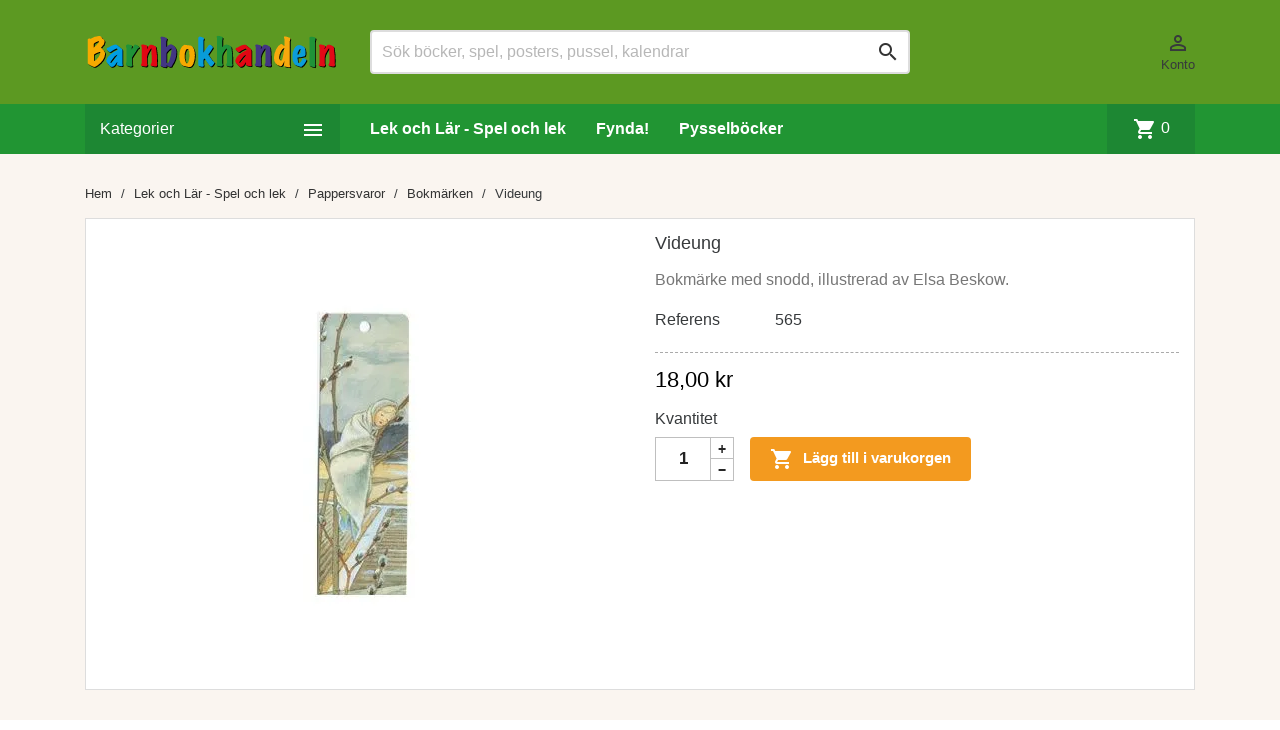

--- FILE ---
content_type: text/html; charset=utf-8
request_url: https://www.barnbokhandeln.com/bokmarken/866-videung.html
body_size: 11822
content:
<!doctype html>
<html lang="sv">

  <head>
    
      
  <meta charset="utf-8">


  <meta http-equiv="x-ua-compatible" content="ie=edge">



  <title>Videung | Barnbokhandeln</title>
  <meta name="description" content="Bokmärke med snodd, illustrerad av Elsa Beskow. - Beställ online! | Barnbokhandeln">
        <link rel="canonical" href="https://www.barnbokhandeln.com/bokmarken/866-videung.html">
    
        


  
    <script type="application/ld+json">
  {
    "@context": "https://schema.org",
    "@type": "Organization",
    "name" : "Barnbokhandeln",
    "url" : "https://www.barnbokhandeln.com/"
         ,"logo": {
        "@type": "ImageObject",
        "url":"https://www.barnbokhandeln.com/img/Barnbokhandeln.png"
      }
      }
</script>

<script type="application/ld+json">
  {
    "@context": "https://schema.org",
    "@type": "WebPage",
    "isPartOf": {
      "@type": "WebSite",
      "url":  "https://www.barnbokhandeln.com/",
      "name": "Barnbokhandeln"
    },
    "name": "Videung",
    "url":  "https://www.barnbokhandeln.com/bokmarken/866-videung.html"
  }
</script>


  <script type="application/ld+json">
    {
      "@context": "https://schema.org",
      "@type": "BreadcrumbList",
      "itemListElement": [
                  {
            "@type": "ListItem",
            "position": 1,
            "name": "Hem",
            "item": "https://www.barnbokhandeln.com/"
          },                  {
            "@type": "ListItem",
            "position": 2,
            "name": "Lek och Lär - Spel och lek",
            "item": "https://www.barnbokhandeln.com/17-lek-och-laer-spel-och-lek"
          },                  {
            "@type": "ListItem",
            "position": 3,
            "name": "Pappersvaror",
            "item": "https://www.barnbokhandeln.com/43-pappersvaror"
          },                  {
            "@type": "ListItem",
            "position": 4,
            "name": "Bokmärken",
            "item": "https://www.barnbokhandeln.com/26-bokmarken"
          },                  {
            "@type": "ListItem",
            "position": 5,
            "name": "Videung",
            "item": "https://www.barnbokhandeln.com/bokmarken/866-videung.html"
          }              ]
    }
  </script>

  

 
      
<script type="application/ld+json">
{
  "@context": "https://schema.org/",
  "@type": "Product",
  "name": "Videung",
  "description": "Bokmärke med snodd, illustrerad av Elsa Beskow.",
  "category": "Bokmärken",

    "image": "https://www.barnbokhandeln.com/3239-home_default/videung.jpg",
  
  "sku": "565",
  "mpn": "565"

  
    , "brand": {
      "@type": "Brand",
      "name": "Barnbokhandeln"
    }
  
  
    , "weight": {
      "@context": "https://schema.org",
      "@type": "QuantitativeValue",
      "value": "0.005000",
      "unitCode": "kg"
    }
  
    , "offers": {
      "@type": "Offer",
      "priceCurrency": "SEK",
      "name": "Videung",
      "price": "18",
      "url": "https://www.barnbokhandeln.com/bokmarken/866-videung.html",
      "priceValidUntil": "2026-02-05"

            , "image": [
                      "https://www.barnbokhandeln.com/3239-large_default/videung.jpg"                  ]
        
            , "itemCondition": "https://schema.org/NewCondition"
     
      , "availability": "https://schema.org/InStock",
      "seller": {
        "@type": "Organization",
        "name": "Barnbokhandeln"
      }
    }
  }
</script>



  <meta name="viewport" content="width=device-width, initial-scale=1">



  <meta name="theme-color" content="#1D8733">



<link rel="apple-touch-icon" sizes="72x72" href="/apple-icon-72x72.png">
<link rel="apple-touch-icon" sizes="114x114" href="/apple-icon-114x114.png">
<link rel="apple-touch-icon" sizes="144x144" href="/apple-icon-144x144.png">
<link rel="apple-touch-icon" sizes="152x152" href="/apple-icon-152x152.png">
<link rel="apple-touch-icon" sizes="180x180" href="/apple-icon-180x180.png">
<link rel="mask-icon" href="/safari-pinned-tab.svg" color="#5bbad5">



    <link rel="stylesheet" href="https://www.barnbokhandeln.com/themes/MegaShop/assets/cache/theme-04e8a4382.css" type="text/css" media="all">




  

  <script type="text/javascript">
        var prestashop = {"cart":{"products":[],"totals":{"total":{"type":"total","label":"Totalt:","amount":0,"value":"0,00\u00a0kr"},"total_including_tax":{"type":"total","label":"Summa (inkl. moms)","amount":0,"value":"0,00\u00a0kr"},"total_excluding_tax":{"type":"total","label":"Totalt (exkl. moms)","amount":0,"value":"0,00\u00a0kr"}},"subtotals":{"products":{"type":"products","label":"Delsumma","amount":0,"value":"0,00\u00a0kr"},"discounts":null,"shipping":{"type":"shipping","label":"Leverans","amount":0,"value":""},"tax":null},"products_count":0,"summary_string":"0 objekt","vouchers":{"allowed":1,"added":[]},"discounts":[],"minimalPurchase":0,"minimalPurchaseRequired":""},"currency":{"id":1,"name":"Svensk krona","iso_code":"SEK","iso_code_num":"752","sign":"kr"},"customer":{"lastname":null,"firstname":null,"email":null,"birthday":null,"newsletter":null,"newsletter_date_add":null,"optin":null,"website":null,"company":null,"siret":null,"ape":null,"is_logged":false,"gender":{"type":null,"name":null},"addresses":[]},"language":{"name":"Svenska (Swedish)","iso_code":"sv","locale":"sv-SE","language_code":"sv-se","is_rtl":"0","date_format_lite":"Y-m-d","date_format_full":"Y-m-d H:i:s","id":1},"page":{"title":"","canonical":"https:\/\/www.barnbokhandeln.com\/bokmarken\/866-videung.html","meta":{"title":"Videung","description":"Bokm\u00e4rke med snodd, illustrerad av Elsa Beskow.","keywords":"","robots":"index"},"page_name":"product","body_classes":{"lang-sv":true,"lang-rtl":false,"country-SE":true,"currency-SEK":true,"layout-full-width":true,"page-product":true,"tax-display-enabled":true,"product-id-866":true,"product-Videung":true,"product-id-category-26":true,"product-id-manufacturer-0":true,"product-id-supplier-0":true,"product-available-for-order":true},"admin_notifications":[]},"shop":{"name":"Barnbokhandeln","logo":"https:\/\/www.barnbokhandeln.com\/img\/Barnbokhandeln.png","stores_icon":"https:\/\/www.barnbokhandeln.com\/img\/logo_stores.png","favicon":"https:\/\/www.barnbokhandeln.com\/img\/favicon.ico"},"urls":{"base_url":"https:\/\/www.barnbokhandeln.com\/","current_url":"https:\/\/www.barnbokhandeln.com\/bokmarken\/866-videung.html","shop_domain_url":"https:\/\/www.barnbokhandeln.com","img_ps_url":"https:\/\/www.barnbokhandeln.com\/img\/","img_cat_url":"https:\/\/www.barnbokhandeln.com\/img\/c\/","img_lang_url":"https:\/\/www.barnbokhandeln.com\/img\/l\/","img_prod_url":"https:\/\/www.barnbokhandeln.com\/img\/p\/","img_manu_url":"https:\/\/www.barnbokhandeln.com\/img\/m\/","img_sup_url":"https:\/\/www.barnbokhandeln.com\/img\/su\/","img_ship_url":"https:\/\/www.barnbokhandeln.com\/img\/s\/","img_store_url":"https:\/\/www.barnbokhandeln.com\/img\/st\/","img_col_url":"https:\/\/www.barnbokhandeln.com\/img\/co\/","img_url":"https:\/\/www.barnbokhandeln.com\/themes\/MegaShop\/assets\/img\/","css_url":"https:\/\/www.barnbokhandeln.com\/themes\/MegaShop\/assets\/css\/","js_url":"https:\/\/www.barnbokhandeln.com\/themes\/MegaShop\/assets\/js\/","pic_url":"https:\/\/www.barnbokhandeln.com\/upload\/","pages":{"address":"https:\/\/www.barnbokhandeln.com\/adress","addresses":"https:\/\/www.barnbokhandeln.com\/adresser","authentication":"https:\/\/www.barnbokhandeln.com\/inloggning","cart":"https:\/\/www.barnbokhandeln.com\/kundvagn","category":"https:\/\/www.barnbokhandeln.com\/index.php?controller=category","cms":"https:\/\/www.barnbokhandeln.com\/index.php?controller=cms","contact":"https:\/\/www.barnbokhandeln.com\/kontaktformular","discount":"https:\/\/www.barnbokhandeln.com\/rabatt","guest_tracking":"https:\/\/www.barnbokhandeln.com\/gastsparning","history":"https:\/\/www.barnbokhandeln.com\/bestallningshistorik","identity":"https:\/\/www.barnbokhandeln.com\/identitet","index":"https:\/\/www.barnbokhandeln.com\/","my_account":"https:\/\/www.barnbokhandeln.com\/mitt-konto","order_confirmation":"https:\/\/www.barnbokhandeln.com\/bestallningsbekraftelse","order_detail":"https:\/\/www.barnbokhandeln.com\/index.php?controller=order-detail","order_follow":"https:\/\/www.barnbokhandeln.com\/folj-bestallning","order":"https:\/\/www.barnbokhandeln.com\/bestallning","order_return":"https:\/\/www.barnbokhandeln.com\/index.php?controller=order-return","order_slip":"https:\/\/www.barnbokhandeln.com\/kreditering","pagenotfound":"https:\/\/www.barnbokhandeln.com\/sidan-hittades-inte","password":"https:\/\/www.barnbokhandeln.com\/glomt-ditt-losenord","pdf_invoice":"https:\/\/www.barnbokhandeln.com\/index.php?controller=pdf-invoice","pdf_order_return":"https:\/\/www.barnbokhandeln.com\/index.php?controller=pdf-order-return","pdf_order_slip":"https:\/\/www.barnbokhandeln.com\/index.php?controller=pdf-order-slip","prices_drop":"https:\/\/www.barnbokhandeln.com\/prissankning","product":"https:\/\/www.barnbokhandeln.com\/index.php?controller=product","search":"https:\/\/www.barnbokhandeln.com\/sok","sitemap":"https:\/\/www.barnbokhandeln.com\/oversikt-over-barnbokhandelncom","stores":"https:\/\/www.barnbokhandeln.com\/butiker","supplier":"https:\/\/www.barnbokhandeln.com\/index.php?controller=supplier","register":"https:\/\/www.barnbokhandeln.com\/inloggning?create_account=1","order_login":"https:\/\/www.barnbokhandeln.com\/bestallning?login=1"},"alternative_langs":[],"theme_assets":"\/themes\/MegaShop\/assets\/","actions":{"logout":"https:\/\/www.barnbokhandeln.com\/?mylogout="},"no_picture_image":{"bySize":{"small_default":{"url":"https:\/\/www.barnbokhandeln.com\/img\/p\/sv-default-small_default.jpg","width":98,"height":98},"cart_default":{"url":"https:\/\/www.barnbokhandeln.com\/img\/p\/sv-default-cart_default.jpg","width":125,"height":125},"small_default2x":{"url":"https:\/\/www.barnbokhandeln.com\/img\/p\/sv-default-small_default2x.jpg","width":196,"height":196},"home_default":{"url":"https:\/\/www.barnbokhandeln.com\/img\/p\/sv-default-home_default.jpg","width":220,"height":220},"cart_default2x":{"url":"https:\/\/www.barnbokhandeln.com\/img\/p\/sv-default-cart_default2x.jpg","width":250,"height":250},"home_default2x":{"url":"https:\/\/www.barnbokhandeln.com\/img\/p\/sv-default-home_default2x.jpg","width":440,"height":440},"large_default":{"url":"https:\/\/www.barnbokhandeln.com\/img\/p\/sv-default-large_default.jpg","width":800,"height":800}},"small":{"url":"https:\/\/www.barnbokhandeln.com\/img\/p\/sv-default-small_default.jpg","width":98,"height":98},"medium":{"url":"https:\/\/www.barnbokhandeln.com\/img\/p\/sv-default-home_default.jpg","width":220,"height":220},"large":{"url":"https:\/\/www.barnbokhandeln.com\/img\/p\/sv-default-large_default.jpg","width":800,"height":800},"legend":""}},"configuration":{"display_taxes_label":true,"display_prices_tax_incl":true,"is_catalog":false,"show_prices":true,"opt_in":{"partner":true},"quantity_discount":{"type":"discount","label":"M\u00e4ngdrabatt"},"voucher_enabled":1,"return_enabled":1},"field_required":[],"breadcrumb":{"links":[{"title":"Hem","url":"https:\/\/www.barnbokhandeln.com\/"},{"title":"Lek och L\u00e4r - Spel och lek","url":"https:\/\/www.barnbokhandeln.com\/17-lek-och-laer-spel-och-lek"},{"title":"Pappersvaror","url":"https:\/\/www.barnbokhandeln.com\/43-pappersvaror"},{"title":"Bokm\u00e4rken","url":"https:\/\/www.barnbokhandeln.com\/26-bokmarken"},{"title":"Videung","url":"https:\/\/www.barnbokhandeln.com\/bokmarken\/866-videung.html"}],"count":5},"link":{"protocol_link":"https:\/\/","protocol_content":"https:\/\/"},"time":1769021654,"static_token":"07cbc81e22179c0c4acc8c2f3ff8ff1b","token":"e2d8edf1bcec33d0caa75d8ec38eb9ee","debug":false};
      </script>



  <script type="text/javascript">
// <![CDATA[
var tptnbodybkg_default = 'FAF5F0',
	tptntopbkg_default = '219533',
	tptntitlebkg_default = '1d8733',
	tptncartbkg_default = '1d8733',
	tptnpnameclr_default = '000000',
	tptnpriceclr_default = '000000',
	tptnnewbkg_default = '1d8733',
	tptnsalebkg_default = 'e30613',
	tptnbtnbkg_default = 'f39a1f',
	TptnStickyLG = true,
	TptnStickySM = true,
	TptnBackTop = true,
	TptnCrslAutoplay = false;
//]]>
</script>
<style type="text/css">
	#wrapper {background-color:#FAF5F0;}
	#header .header-bottom,
	#header .mobile-header-bottom {background-color:#219533;}
	#header .desktopmenu-title,
	#header .mobilemenu-title {background-color:#1d8733;}
	#_desktop_blockcart-wrapper .m-toggle,
	.tptncart .minicart-title {background-color:#1d8733;}
	.product-title a {color:#000000;}
	.product-price-and-shipping .price,
	.product-price {color:#000000;}
	li.new {background-color:#1d8733;}
	li.discount,
	li.on-sale {background-color:#e30613;}
	.btn-primary {background-color:#f39a1f;}
</style>



    
            <meta property="og:type" content="product">
      <meta property="product:retailer_part_no" content="565">
    
    <meta property="og:url" content="https://www.barnbokhandeln.com/bokmarken/866-videung.html">
    <meta property="og:title" content="Videung">
    <meta property="og:site_name" content="Barnbokhandeln">
    <meta property="og:description" content="Bokmärke med snodd, illustrerad av Elsa Beskow. 565">

          <meta property="og:image" content="https://www.barnbokhandeln.com/3239-large_default/videung.jpg">
    
          <meta property="product:weight:value" content="0.005000">
      <meta property="product:weight:units" content="kg">
      
  </head>

  <body id="product" class="lang-sv country-se currency-sek layout-full-width page-product tax-display-enabled product-id-866 product-videung product-id-category-26 product-id-manufacturer-0 product-id-supplier-0 product-available-for-order">
    
    
      
    

    <main>
      
              

      <header id="header">
        
          
    
  


  <div class="header-top hidden-lg-down">
    <div class="container">
    <div class="row">
<div id="_desktop_shop-logo" class="col-xl-3">
  <a href="https://www.barnbokhandeln.com/" class="shop-logo-link">
    <img
      class="logo"
      src="/img/static/Barnbokhandel.svg"
      width="300"
      height="42"
      loading="eager"
      decoding="async"
      alt="Barnbokhandeln – barnböcker, spel och lärande"
    >
  </a>
</div>
      <div id="_desktop_tptnsearch" data-search-controller-url="//www.barnbokhandeln.com/sok" class="tptnsearch col-xl-6">
	<div class="search-btn m-toggle">
		<i class="material-icons">&#xE8B6;</i>
	</div>
    <div class="search-form">
        <form method="get" action="//www.barnbokhandeln.com/sok" id="searchbox">
            <input type="hidden" name="controller" value="search" />
            <input type="text" id="input_search" name="search_query" placeholder="Sök böcker, spel, posters, pussel, kalendrar" class="ui-autocomplete-input" autocomplete="off" />
            <button type="submit">
                <i class="material-icons search">&#xE8B6;</i>
            </button>
            <span class="search-close"><i class="material-icons">&#xE5CD;</i></span>
        </form>
    </div>
    <div id="search_popup"></div>
</div><div id="_desktop_user-info" class="user-info col-xl-3">
<div class="login-register">
  <div class="m-toggle">
    <i class="material-icons">&#xE8A6;</i>
    <span class="m-toggle-title">Konto</span>
  </div>
  <ul class="dropdown-content">
      <li><a href="https://www.barnbokhandeln.com/mitt-konto" title="Logga in på ditt kundkonto" rel="nofollow">Logga in</a></li>
    <li><a href="https://www.barnbokhandeln.com/inloggning?create_account=1" title="Skapa ditt nya kundkonto" rel="nofollow">Skapa konto</a></li>
    </ul>
</div>
</div>


</div> <!-- .row -->
</div> <!-- .container -->
</div> <!-- .header-top -->

<div class="header-bottom hidden-lg-down">
  <div class="container">
  <div class="row">
    <div id="tptndesktopmenu" class="col-xl-3 hidden-lg-down">
      <div class="desktopmenu-title">Kategorier<i class="material-icons">&#xE5D2;</i></div>
      <div class="desktopmenu">
        <ul id="megamenu" class="menu right">
            <li data-depth="0">
        <a href="https://www.barnbokhandeln.com/36-kalendrar" >
          Kalendrar
        </a>
              </li>
          <li data-depth="0">
        <a href="https://www.barnbokhandeln.com/199-affischer-posters" >
          Affischer - Posters
        </a>
                  <ul>
            
            <li data-depth="1">
        <a href="https://www.barnbokhandeln.com/197-affischer-50-x-70-cm" >
          Affischer 50 x 70 cm
        </a>
              </li>
          <li data-depth="1">
        <a href="https://www.barnbokhandeln.com/198-affischer-30-x-40-cm" >
          Miniposters 30 x 40 cm
        </a>
              </li>
          <li data-depth="1">
        <a href="https://www.barnbokhandeln.com/304-a4-posters" >
          A4 posters
        </a>
              </li>
          <li data-depth="1">
        <a href="https://www.barnbokhandeln.com/308-manadsbilder-a4" >
          Månadsbilder A4
        </a>
              </li>
      
          </ul>
              </li>
          <li data-depth="0">
        <a href="https://www.barnbokhandeln.com/111-tallriks-skrivunderlagg" >
          Underlägg
        </a>
              </li>
          <li data-depth="0">
        <a href="https://www.barnbokhandeln.com/146-memo" >
          Memo
        </a>
              </li>
          <li data-depth="0">
        <a href="https://www.barnbokhandeln.com/18-pussel" >
          Pussel
        </a>
                  <ul>
            
            <li data-depth="1">
        <a href="https://www.barnbokhandeln.com/186-rampussel" >
           Rampussel
        </a>
              </li>
          <li data-depth="1">
        <a href="https://www.barnbokhandeln.com/189-4-x-tra" >
           4 x träpussel
        </a>
              </li>
          <li data-depth="1">
        <a href="https://www.barnbokhandeln.com/190-kubpussel" >
           Kubpussel
        </a>
              </li>
      
          </ul>
              </li>
          <li data-depth="0">
        <a href="https://www.barnbokhandeln.com/5-barnboecker-0-3-ar" >
          Barnböcker  0-3 år
        </a>
                  <ul>
            
            <li data-depth="1">
        <a href="https://www.barnbokhandeln.com/461-pekbok" >
          Pekbok
        </a>
              </li>
      
          </ul>
              </li>
          <li data-depth="0">
        <a href="https://www.barnbokhandeln.com/11-barnboecker-3-6-ar" >
          Barnböcker 3-6 år
        </a>
                  <ul>
            
            <li data-depth="1">
        <a href="https://www.barnbokhandeln.com/12-kanda-figurer" >
           Kända figurer
        </a>
                  <ul>
            
            <li data-depth="2">
        <a href="https://www.barnbokhandeln.com/58-plupp" >
          Plupp
        </a>
              </li>
          <li data-depth="2">
        <a href="https://www.barnbokhandeln.com/60-barbapapa" >
          Barbapapa
        </a>
              </li>
          <li data-depth="2">
        <a href="https://www.barnbokhandeln.com/69-mulle-meck" >
          Mulle Meck
        </a>
              </li>
          <li data-depth="2">
        <a href="https://www.barnbokhandeln.com/70-halvan" >
          Halvan
        </a>
              </li>
          <li data-depth="2">
        <a href="https://www.barnbokhandeln.com/332-kanda-figurer" >
          kända figurer
        </a>
              </li>
          <li data-depth="2">
        <a href="https://www.barnbokhandeln.com/406-kanda-figurer" >
          Kända figurer
        </a>
              </li>
          <li data-depth="2">
        <a href="https://www.barnbokhandeln.com/480-pippi-langstrump" >
          Pippi Långstrump
        </a>
              </li>
      
          </ul>
              </li>
          <li data-depth="1">
        <a href="https://www.barnbokhandeln.com/14-elsa-beskow" >
           Elsa Beskow
        </a>
              </li>
          <li data-depth="1">
        <a href="https://www.barnbokhandeln.com/57-alfons-aberg" >
          Alfons Åberg
        </a>
              </li>
          <li data-depth="1">
        <a href="https://www.barnbokhandeln.com/62-mamma-mu" >
          Mamma Mu och Kråkan
        </a>
              </li>
          <li data-depth="1">
        <a href="https://www.barnbokhandeln.com/63-pettson-och-findus" >
          Pettson och Findus
        </a>
              </li>
          <li data-depth="1">
        <a href="https://www.barnbokhandeln.com/68-jan-loof" >
           Jan Lööf
        </a>
              </li>
          <li data-depth="1">
        <a href="https://www.barnbokhandeln.com/71-lena-anderson" >
          Lena Andersson
        </a>
              </li>
          <li data-depth="1">
        <a href="https://www.barnbokhandeln.com/123-ellen-mfl" >
          Ellen mfl
        </a>
              </li>
          <li data-depth="1">
        <a href="https://www.barnbokhandeln.com/228-astrid-lindgren" >
           Astrid Lindgren
        </a>
              </li>
      
          </ul>
              </li>
          <li data-depth="0">
        <a href="https://www.barnbokhandeln.com/229-barnboecker-6-9-ar" >
          Barnböcker 6-9 år
        </a>
                  <ul>
            
            <li data-depth="1">
        <a href="https://www.barnbokhandeln.com/230-borja-lasa" >
          Börja läsa
        </a>
              </li>
          <li data-depth="1">
        <a href="https://www.barnbokhandeln.com/231-latt-att-lasa" >
          Lätt att läsa
        </a>
              </li>
          <li data-depth="1">
        <a href="https://www.barnbokhandeln.com/300-astrid-lindgrens-samlingsbibliotek" >
          Astrid Lindgrens samlingsbibliotek
        </a>
              </li>
          <li data-depth="1">
        <a href="https://www.barnbokhandeln.com/303-lassemajas-detektivbyra" >
          LasseMajas Detektivbyrå
        </a>
              </li>
      
          </ul>
              </li>
      </ul>
      </div>
    </div>
    <div id="_desktop_tptnmobilemenu" class="hidden-xl-up">
      <div class="m-toggle">
        <i class="material-icons">&#xE5D2;</i>
      </div>
      <div class="mobilemenu">
        <div class="mobilemenu-title">Kategorier<i class="material-icons">&#xE5CD;</i></div>
        
<ul data-depth="0"><li id="category-36"><a href="https://www.barnbokhandeln.com/36-kalendrar" data-depth="0" >Kalendrar</a></li><li id="category-199"><a href="https://www.barnbokhandeln.com/199-affischer-posters" data-depth="0" ><span class="float-xs-right hidden-xl-up"><span data-target="#mobile_menu_46006" data-toggle="collapse" class="navbar-toggler collapse-icons"><i class="material-icons add">&#xE145;</i><i class="material-icons remove">&#xE15B;</i></span></span>Affischer - Posters</a><div class="collapse" id="mobile_menu_46006">
<ul data-depth="1"><li id="category-197"><a href="https://www.barnbokhandeln.com/197-affischer-50-x-70-cm" data-depth="1" >Affischer 50 x 70 cm</a></li><li id="category-198"><a href="https://www.barnbokhandeln.com/198-affischer-30-x-40-cm" data-depth="1" >Miniposters 30 x 40 cm</a></li><li id="category-304"><a href="https://www.barnbokhandeln.com/304-a4-posters" data-depth="1" >A4 posters</a></li><li id="category-308"><a href="https://www.barnbokhandeln.com/308-manadsbilder-a4" data-depth="1" >Månadsbilder A4</a></li></ul></div></li><li id="category-111"><a href="https://www.barnbokhandeln.com/111-tallriks-skrivunderlagg" data-depth="0" >Underlägg</a></li><li id="category-146"><a href="https://www.barnbokhandeln.com/146-memo" data-depth="0" >Memo</a></li><li id="category-18"><a href="https://www.barnbokhandeln.com/18-pussel" data-depth="0" ><span class="float-xs-right hidden-xl-up"><span data-target="#mobile_menu_15907" data-toggle="collapse" class="navbar-toggler collapse-icons"><i class="material-icons add">&#xE145;</i><i class="material-icons remove">&#xE15B;</i></span></span>Pussel</a><div class="collapse" id="mobile_menu_15907">
<ul data-depth="1"><li id="category-186"><a href="https://www.barnbokhandeln.com/186-rampussel" data-depth="1" > Rampussel</a></li><li id="category-189"><a href="https://www.barnbokhandeln.com/189-4-x-tra" data-depth="1" > 4 x träpussel</a></li><li id="category-190"><a href="https://www.barnbokhandeln.com/190-kubpussel" data-depth="1" > Kubpussel</a></li></ul></div></li><li id="category-5"><a href="https://www.barnbokhandeln.com/5-barnboecker-0-3-ar" data-depth="0" ><span class="float-xs-right hidden-xl-up"><span data-target="#mobile_menu_38702" data-toggle="collapse" class="navbar-toggler collapse-icons"><i class="material-icons add">&#xE145;</i><i class="material-icons remove">&#xE15B;</i></span></span>Barnböcker  0-3 år</a><div class="collapse" id="mobile_menu_38702">
<ul data-depth="1"><li id="category-461"><a href="https://www.barnbokhandeln.com/461-pekbok" data-depth="1" >Pekbok</a></li></ul></div></li><li id="category-11"><a href="https://www.barnbokhandeln.com/11-barnboecker-3-6-ar" data-depth="0" ><span class="float-xs-right hidden-xl-up"><span data-target="#mobile_menu_12088" data-toggle="collapse" class="navbar-toggler collapse-icons"><i class="material-icons add">&#xE145;</i><i class="material-icons remove">&#xE15B;</i></span></span>Barnböcker 3-6 år</a><div class="collapse" id="mobile_menu_12088">
<ul data-depth="1"><li id="category-12"><a href="https://www.barnbokhandeln.com/12-kanda-figurer" data-depth="1" ><span class="float-xs-right hidden-xl-up"><span data-target="#mobile_menu_71646" data-toggle="collapse" class="navbar-toggler collapse-icons"><i class="material-icons add">&#xE145;</i><i class="material-icons remove">&#xE15B;</i></span></span> Kända figurer</a><div class="collapse" id="mobile_menu_71646">
<ul data-depth="2"><li id="category-58"><a href="https://www.barnbokhandeln.com/58-plupp" data-depth="2" >Plupp</a></li><li id="category-60"><a href="https://www.barnbokhandeln.com/60-barbapapa" data-depth="2" >Barbapapa</a></li><li id="category-69"><a href="https://www.barnbokhandeln.com/69-mulle-meck" data-depth="2" >Mulle Meck</a></li><li id="category-70"><a href="https://www.barnbokhandeln.com/70-halvan" data-depth="2" >Halvan</a></li><li id="category-332"><a href="https://www.barnbokhandeln.com/332-kanda-figurer" data-depth="2" >kända figurer</a></li><li id="category-406"><a href="https://www.barnbokhandeln.com/406-kanda-figurer" data-depth="2" >Kända figurer</a></li><li id="category-480"><a href="https://www.barnbokhandeln.com/480-pippi-langstrump" data-depth="2" >Pippi Långstrump</a></li></ul></div></li><li id="category-14"><a href="https://www.barnbokhandeln.com/14-elsa-beskow" data-depth="1" > Elsa Beskow</a></li><li id="category-57"><a href="https://www.barnbokhandeln.com/57-alfons-aberg" data-depth="1" >Alfons Åberg</a></li><li id="category-62"><a href="https://www.barnbokhandeln.com/62-mamma-mu" data-depth="1" >Mamma Mu och Kråkan</a></li><li id="category-63"><a href="https://www.barnbokhandeln.com/63-pettson-och-findus" data-depth="1" >Pettson och Findus</a></li><li id="category-68"><a href="https://www.barnbokhandeln.com/68-jan-loof" data-depth="1" > Jan Lööf</a></li><li id="category-71"><a href="https://www.barnbokhandeln.com/71-lena-anderson" data-depth="1" >Lena Andersson</a></li><li id="category-123"><a href="https://www.barnbokhandeln.com/123-ellen-mfl" data-depth="1" >Ellen mfl</a></li><li id="category-228"><a href="https://www.barnbokhandeln.com/228-astrid-lindgren" data-depth="1" > Astrid Lindgren</a></li></ul></div></li><li id="category-229"><a href="https://www.barnbokhandeln.com/229-barnboecker-6-9-ar" data-depth="0" ><span class="float-xs-right hidden-xl-up"><span data-target="#mobile_menu_66568" data-toggle="collapse" class="navbar-toggler collapse-icons"><i class="material-icons add">&#xE145;</i><i class="material-icons remove">&#xE15B;</i></span></span>Barnböcker 6-9 år</a><div class="collapse" id="mobile_menu_66568">
<ul data-depth="1"><li id="category-230"><a href="https://www.barnbokhandeln.com/230-borja-lasa" data-depth="1" >Börja läsa</a></li><li id="category-231"><a href="https://www.barnbokhandeln.com/231-latt-att-lasa" data-depth="1" >Lätt att läsa</a></li><li id="category-300"><a href="https://www.barnbokhandeln.com/300-astrid-lindgrens-samlingsbibliotek" data-depth="1" >Astrid Lindgrens samlingsbibliotek</a></li><li id="category-303"><a href="https://www.barnbokhandeln.com/303-lassemajas-detektivbyra" data-depth="1" >LasseMajas Detektivbyrå</a></li></ul></div></li></ul>
      </div>
    </div><div id="_desktop_tptnheaderlinks" class="tptnheaderlinks col-xl-8">
	<div class="m-toggle">
		<i class="material-icons">&#xE5D4;</i>
  	</div>
	<ul>
			<li><a href="/17-lek-och-laer-spel-och-lek">Lek och Lär - Spel och lek</a></li>
			<li><a href="/prissankning">Fynda!</a></li>
			<li><a href="/171-aktivitetsboecker">Pysselböcker</a></li>
		</ul>
</div>

<div id="_desktop_blockcart-wrapper" class="tptncart col-xs-1">
  <div class="blockcart cart-preview" data-refresh-url="//www.barnbokhandeln.com/module/ps_shoppingcart/ajax">
    <div class="m-toggle">
      <i class="material-icons">shopping_cart</i>
      <span class="cart-products-count">0</span>
    </div>
    <div class="minicart-body">
      <div class="minicart-title">Varukorg<i class="material-icons">&#xE5CD;</i></div>

          <span class="no-items">Det finns inte fler produkter i din varukorg</span>
        </div>
  </div>
</div>

    </div> <!-- .row -->
    </div> <!-- .container -->
  </div> <!-- .header-bottom -->



  <div class="mobile-header hidden-xl-up">
    <div class="mobile-header-top">
<div id="_mobile_shop-logo" class="shop-logo">
  <a href="https://www.barnbokhandeln.com/" class="shop-logo-link">
    <img
      class="logo"
      src="/img/static/Barnbokhandel.svg"
      width="300"
      height="42"
      loading="eager"
      decoding="async"
      alt="Barnbokhandeln"
    >
  </a>
</div>
    </div>
    <div class="mobile-header-bottom">
      <div id="_mobile_tptnmobilemenu" class="tptnmobilemenu"></div>
      <div id="_mobile_user-info" class="user-info"></div>
      <div id="_mobile_tptnsearch" class="tptnsearch"></div>
      <div id="_mobile_tptnheaderlinks" class="tptnheaderlinks"></div>
      <div id="_mobile_blockcart-wrapper" class="tptncart"></div>
    </div>
  </div>



        
      </header>

      
        
<aside id="notifications">
  <div class="container">
    
    
    
      </div>
</aside>
      

      <section id="wrapper">
        
        <div class="container">
          
            <nav data-depth="5" class="breadcrumb hidden-sm-down">
 <ol>
    
              
          <li>
                               <a href="https://www.barnbokhandeln.com/"><span>Hem</span></a>
                               </li>
        
              
          <li>
                               <a href="https://www.barnbokhandeln.com/17-lek-och-laer-spel-och-lek"><span>Lek och Lär - Spel och lek</span></a>
                               </li>
        
              
          <li>
                               <a href="https://www.barnbokhandeln.com/43-pappersvaror"><span>Pappersvaror</span></a>
                               </li>
        
              
          <li>
                               <a href="https://www.barnbokhandeln.com/26-bokmarken"><span>Bokmärken</span></a>
                               </li>
        
              
          <li>
                            <span>Videung</span>
                      </li>
        
          
  </ol>
</nav>
          

          

          
  <div id="content-wrapper">
    
    

  
    <section id="main">

      <div class="product-row clearfix">
        <div class="col-lg-6">
          
            <section class="page-content" id="content">
              
                
                  <ul class="product-flags">
                                      </ul>
                

                
                  
<div class="images-container">
  
    <div class="product-cover">
    
    
  <picture>
    <source
      type="image/webp"
      srcset="https://www.barnbokhandeln.com/3239-home_default2x/videung.webp 1x, https://www.barnbokhandeln.com/3239-large_default/videung.webp 2x"
      sizes="(max-width: 600px) 368px,
             (max-width: 1024px) 658px,
             524px"
    >

    <img
      class="img-fluid js-qv-product-cover"
      width="440" height="440"
      src="https://www.barnbokhandeln.com/3239-home_default2x/videung.jpg"
      srcset="https://www.barnbokhandeln.com/3239-home_default2x/videung.jpg 1x, https://www.barnbokhandeln.com/3239-large_default/videung.jpg 2x"
      sizes="(max-width: 600px) 368px,
             (max-width: 1024px) 658px,
             524px"
      alt="Videung"
      title="Videung"
      fetchpriority="high"
      decoding="async"
    >
  </picture>
    </div>
  

  </div>

                
                <div class="scroll-box-arrows">
                  <i class="material-icons left">&#xE314;</i>
                  <i class="material-icons right">&#xE315;</i>
                </div>

              
            </section>
          
        </div>
        <div class="col-lg-6">
          
            
              <h1 class="h1"> Videung</h1>
            
          

          
            <div id="product-description-short-866" class="product-description-short"><p>Bokmärke med snodd, illustrerad av Elsa Beskow.</p></div>
          

          <div class="product-information">
            
                              <div class="product-reference">
                  <label class="label">Referens</label>
                  <span>565</span>
                                  </div>
                                        

            
                          

            
                          

            
              <div class="product-out-of-stock">
                
              </div>
            
          </div>

          
          <div class="product-actions">
            
              <form action="https://www.barnbokhandeln.com/kundvagn" method="post" id="add-to-cart-or-refresh">
                <input type="hidden" name="token" value="07cbc81e22179c0c4acc8c2f3ff8ff1b">
                <input type="hidden" name="id_product" value="866" id="product_page_product_id">
                <input type="hidden" name="id_customization" value="0" id="product_customization_id">

                
                  <div class="product-variants">
  </div>
                

                
                                  

                
                                  

                
                    <div class="product-prices">
    
          

    
      <div class="product-price h5 ">
        <div class="current-price">
          <span content="18">18,00 kr</span>
        </div>

        
                  
      </div>
    

    
          

    
          

    
          

    

    <div class="tax-shipping-delivery-label">
              Inkl. moms
            
      
                        </div>
  </div>
                

                
                  <div class="product-add-to-cart">
      <span class="control-label">Kvantitet</span>

    
      <div class="product-quantity clearfix">
        <div class="qty">
          <input
            type="text"
            name="qty"
            id="quantity_wanted"
            value="1"
            class="input-group"
            min="1"
            inputmode="numeric"
            pattern="[0-9]*"
            aria-label="Kvantitet"
          >
        </div>

        <div class="add">
          <button
            class="btn btn-primary add-to-cart"
            data-button-action="add-to-cart"
            type="submit"
                      >
            <i class="material-icons shopping-cart">&#xE547;</i>
            Lägg till i varukorgen
          </button>
        </div>
      </div>
    

    
        
    
    
        
  </div>
                

                
                  <div class="product-additional-info">
  
</div>
                

                                
              </form>
            

          </div>
          
            
          
        </div>
      </div>

      
              


  <div class="tabs">

        <ul class="nav nav-tabs" role="tablist">

      
      <li class="nav-item" role="presentation">
        <a
          id="tab-product-details"
          class="nav-link active"
          data-toggle="tab"
          href="#product-details"
          role="tab"
          aria-controls="product-details"
          aria-selected="true"
        >Datablad</a>
      </li>

      
      
    </ul>



    <div class="tab-content" id="tab-content">

      

            
              <div class="tab-pane fade in active"
     id="product-details"
     data-product="{&quot;id_shop_default&quot;:&quot;1&quot;,&quot;id_manufacturer&quot;:&quot;0&quot;,&quot;id_supplier&quot;:&quot;0&quot;,&quot;reference&quot;:&quot;565&quot;,&quot;is_virtual&quot;:&quot;0&quot;,&quot;delivery_in_stock&quot;:&quot;&quot;,&quot;delivery_out_stock&quot;:&quot;&quot;,&quot;id_category_default&quot;:&quot;26&quot;,&quot;on_sale&quot;:&quot;0&quot;,&quot;online_only&quot;:&quot;0&quot;,&quot;ecotax&quot;:0,&quot;minimal_quantity&quot;:&quot;1&quot;,&quot;low_stock_threshold&quot;:null,&quot;low_stock_alert&quot;:&quot;0&quot;,&quot;price&quot;:&quot;18,00\u00a0kr&quot;,&quot;unity&quot;:&quot;0.000000&quot;,&quot;unit_price_ratio&quot;:&quot;0.000000&quot;,&quot;additional_shipping_cost&quot;:&quot;0.000000&quot;,&quot;customizable&quot;:&quot;0&quot;,&quot;text_fields&quot;:&quot;0&quot;,&quot;uploadable_files&quot;:&quot;0&quot;,&quot;redirect_type&quot;:&quot;404&quot;,&quot;id_type_redirected&quot;:&quot;0&quot;,&quot;available_for_order&quot;:&quot;1&quot;,&quot;available_date&quot;:&quot;0000-00-00&quot;,&quot;show_condition&quot;:&quot;0&quot;,&quot;condition&quot;:&quot;new&quot;,&quot;show_price&quot;:&quot;1&quot;,&quot;indexed&quot;:&quot;1&quot;,&quot;visibility&quot;:&quot;both&quot;,&quot;cache_default_attribute&quot;:&quot;0&quot;,&quot;advanced_stock_management&quot;:&quot;0&quot;,&quot;date_add&quot;:&quot;2008-09-03 15:10:55&quot;,&quot;date_upd&quot;:&quot;2024-01-29 15:53:45&quot;,&quot;pack_stock_type&quot;:&quot;3&quot;,&quot;meta_description&quot;:&quot;&quot;,&quot;meta_keywords&quot;:&quot;&quot;,&quot;meta_title&quot;:&quot;&quot;,&quot;link_rewrite&quot;:&quot;videung&quot;,&quot;name&quot;:&quot;Videung&quot;,&quot;description&quot;:&quot;&quot;,&quot;description_short&quot;:&quot;&lt;p&gt;Bokm\u00e4rke med snodd, illustrerad av Elsa Beskow.&lt;\/p&gt;&quot;,&quot;available_now&quot;:&quot;&quot;,&quot;available_later&quot;:&quot;&quot;,&quot;id&quot;:866,&quot;id_product&quot;:866,&quot;out_of_stock&quot;:2,&quot;new&quot;:0,&quot;id_product_attribute&quot;:0,&quot;quantity_wanted&quot;:1,&quot;extraContent&quot;:[],&quot;allow_oosp&quot;:0,&quot;category&quot;:&quot;bokmarken&quot;,&quot;category_name&quot;:&quot;Bokm\u00e4rken&quot;,&quot;link&quot;:&quot;https:\/\/www.barnbokhandeln.com\/bokmarken\/866-videung.html&quot;,&quot;attribute_price&quot;:0,&quot;price_tax_exc&quot;:16.981132,&quot;price_without_reduction&quot;:18,&quot;reduction&quot;:0,&quot;specific_prices&quot;:[],&quot;quantity&quot;:14,&quot;quantity_all_versions&quot;:14,&quot;id_image&quot;:&quot;sv-default&quot;,&quot;features&quot;:[],&quot;attachments&quot;:[],&quot;virtual&quot;:0,&quot;pack&quot;:0,&quot;packItems&quot;:[],&quot;nopackprice&quot;:0,&quot;customization_required&quot;:false,&quot;rate&quot;:6,&quot;tax_name&quot;:&quot;Moms SE 6%&quot;,&quot;ecotax_rate&quot;:0,&quot;unit_price&quot;:&quot;&quot;,&quot;customizations&quot;:{&quot;fields&quot;:[]},&quot;id_customization&quot;:0,&quot;is_customizable&quot;:false,&quot;show_quantities&quot;:false,&quot;quantity_label&quot;:&quot;objekt&quot;,&quot;quantity_discounts&quot;:[],&quot;customer_group_discount&quot;:0,&quot;images&quot;:[{&quot;bySize&quot;:{&quot;small_default&quot;:{&quot;url&quot;:&quot;https:\/\/www.barnbokhandeln.com\/3239-small_default\/videung.jpg&quot;,&quot;width&quot;:98,&quot;height&quot;:98},&quot;cart_default&quot;:{&quot;url&quot;:&quot;https:\/\/www.barnbokhandeln.com\/3239-cart_default\/videung.jpg&quot;,&quot;width&quot;:125,&quot;height&quot;:125},&quot;small_default2x&quot;:{&quot;url&quot;:&quot;https:\/\/www.barnbokhandeln.com\/3239-small_default2x\/videung.jpg&quot;,&quot;width&quot;:196,&quot;height&quot;:196},&quot;home_default&quot;:{&quot;url&quot;:&quot;https:\/\/www.barnbokhandeln.com\/3239-home_default\/videung.jpg&quot;,&quot;width&quot;:220,&quot;height&quot;:220},&quot;cart_default2x&quot;:{&quot;url&quot;:&quot;https:\/\/www.barnbokhandeln.com\/3239-cart_default2x\/videung.jpg&quot;,&quot;width&quot;:250,&quot;height&quot;:250},&quot;home_default2x&quot;:{&quot;url&quot;:&quot;https:\/\/www.barnbokhandeln.com\/3239-home_default2x\/videung.jpg&quot;,&quot;width&quot;:440,&quot;height&quot;:440},&quot;large_default&quot;:{&quot;url&quot;:&quot;https:\/\/www.barnbokhandeln.com\/3239-large_default\/videung.jpg&quot;,&quot;width&quot;:800,&quot;height&quot;:800}},&quot;small&quot;:{&quot;url&quot;:&quot;https:\/\/www.barnbokhandeln.com\/3239-small_default\/videung.jpg&quot;,&quot;width&quot;:98,&quot;height&quot;:98},&quot;medium&quot;:{&quot;url&quot;:&quot;https:\/\/www.barnbokhandeln.com\/3239-home_default\/videung.jpg&quot;,&quot;width&quot;:220,&quot;height&quot;:220},&quot;large&quot;:{&quot;url&quot;:&quot;https:\/\/www.barnbokhandeln.com\/3239-large_default\/videung.jpg&quot;,&quot;width&quot;:800,&quot;height&quot;:800},&quot;legend&quot;:&quot;Videung&quot;,&quot;id_image&quot;:&quot;3239&quot;,&quot;cover&quot;:&quot;1&quot;,&quot;position&quot;:&quot;1&quot;,&quot;associatedVariants&quot;:[]}],&quot;cover&quot;:{&quot;bySize&quot;:{&quot;small_default&quot;:{&quot;url&quot;:&quot;https:\/\/www.barnbokhandeln.com\/3239-small_default\/videung.jpg&quot;,&quot;width&quot;:98,&quot;height&quot;:98},&quot;cart_default&quot;:{&quot;url&quot;:&quot;https:\/\/www.barnbokhandeln.com\/3239-cart_default\/videung.jpg&quot;,&quot;width&quot;:125,&quot;height&quot;:125},&quot;small_default2x&quot;:{&quot;url&quot;:&quot;https:\/\/www.barnbokhandeln.com\/3239-small_default2x\/videung.jpg&quot;,&quot;width&quot;:196,&quot;height&quot;:196},&quot;home_default&quot;:{&quot;url&quot;:&quot;https:\/\/www.barnbokhandeln.com\/3239-home_default\/videung.jpg&quot;,&quot;width&quot;:220,&quot;height&quot;:220},&quot;cart_default2x&quot;:{&quot;url&quot;:&quot;https:\/\/www.barnbokhandeln.com\/3239-cart_default2x\/videung.jpg&quot;,&quot;width&quot;:250,&quot;height&quot;:250},&quot;home_default2x&quot;:{&quot;url&quot;:&quot;https:\/\/www.barnbokhandeln.com\/3239-home_default2x\/videung.jpg&quot;,&quot;width&quot;:440,&quot;height&quot;:440},&quot;large_default&quot;:{&quot;url&quot;:&quot;https:\/\/www.barnbokhandeln.com\/3239-large_default\/videung.jpg&quot;,&quot;width&quot;:800,&quot;height&quot;:800}},&quot;small&quot;:{&quot;url&quot;:&quot;https:\/\/www.barnbokhandeln.com\/3239-small_default\/videung.jpg&quot;,&quot;width&quot;:98,&quot;height&quot;:98},&quot;medium&quot;:{&quot;url&quot;:&quot;https:\/\/www.barnbokhandeln.com\/3239-home_default\/videung.jpg&quot;,&quot;width&quot;:220,&quot;height&quot;:220},&quot;large&quot;:{&quot;url&quot;:&quot;https:\/\/www.barnbokhandeln.com\/3239-large_default\/videung.jpg&quot;,&quot;width&quot;:800,&quot;height&quot;:800},&quot;legend&quot;:&quot;Videung&quot;,&quot;id_image&quot;:&quot;3239&quot;,&quot;cover&quot;:&quot;1&quot;,&quot;position&quot;:&quot;1&quot;,&quot;associatedVariants&quot;:[]},&quot;has_discount&quot;:false,&quot;discount_type&quot;:null,&quot;discount_percentage&quot;:null,&quot;discount_percentage_absolute&quot;:null,&quot;discount_amount&quot;:null,&quot;discount_amount_to_display&quot;:null,&quot;price_amount&quot;:18,&quot;unit_price_full&quot;:&quot;&quot;,&quot;show_availability&quot;:true,&quot;availability_date&quot;:null,&quot;availability_message&quot;:&quot;&quot;,&quot;availability&quot;:&quot;available&quot;}"
     role="tabpanel"
     aria-labelledby="tab-product-details"
  >
  
      

    
          <section class="product-features">
       
          <div class="data-sheet">
			  <div class="product-datasheet">
  <div>Artikel: Videung</div>
  <div>Artikelnummer: 565</div>
	</div>		  
          
                      
	  </div>
      </section>
      
            

            
                          
                      </div>
        </div>
      

      
                  <aside>
            <section class="barnbok">
              <h2 class="h4">Du kanske också gillar</h2>
              <div id="js-product-list">
                <div class="products">
                                      
                      
  <article class="product-miniature js-product-miniature col-xs-12 col-sm-6 col-lg-4 col-xl-3" data-id-product="2863" data-id-product-attribute="0">
    <div class="thumbnail-container">
      <div class="product-thumbnail">
      
      <a href="https://www.barnbokhandeln.com/4-x-tra/2863-vispussel-beskow.html" class="thumbnail">
      <picture>
        <source
          type="image/webp"
          srcset="https://www.barnbokhandeln.com/11546-home_default/vispussel-beskow.webp 1x, https://www.barnbokhandeln.com/11546-home_default2x/vispussel-beskow.webp 2x"
        >
        <img
          class="first-img"
          width="220" height="220"
          loading="lazy"
          decoding="async"
          fetchpriority="low"
          data-full-size-image-url="https://www.barnbokhandeln.com/11546-large_default/vispussel-beskow.webp"
          src="https://www.barnbokhandeln.com/11546-home_default/vispussel-beskow.jpg"
          alt="Beskow visor 4 x träpussel"
        >
      </picture>
    </a>
        
      
        <ul class="product-flags">
                  </ul>
      
      
                <div class="product-list-actions">
          <form action="https://www.barnbokhandeln.com/kundvagn" method="post" class="product-qty-cart">
            <input type="hidden" name="token" value="07cbc81e22179c0c4acc8c2f3ff8ff1b">
            <input type="hidden" name="id_product" value="2863">
            <button class="btn-primary" data-button-action="add-to-cart" type="submit">
              <i class="material-icons shopping-cart">&#xE547;</i>
            </button>
          </form>
        </div>
              
      </div>
      <div class="product-description">
        
            <h3 class="h3 product-title"><a href="https://www.barnbokhandeln.com/4-x-tra/2863-vispussel-beskow.html">Beskow visor 4 x träpussel</a></h3>
        
        
                      <div class="product-price-and-shipping">
              
              <span class="sr-only">Pris</span>
              <span class="price">159,00 kr</span>
                            
              
            </div>
                  
        
          
        
      </div>
       </div>
  </article>

                    
                                  </div>
              </div>
            </section>
          </aside>
              

      
        <section class="tptnproductgrid tptnprods">
  <h2 class="h4">Andra har även köpt</h2>

  <div class="tptn-grid">
          
  <article class="product-miniature js-product-miniature col-xs-12 col-sm-6 col-lg-4 col-xl-3" data-id-product="9160" data-id-product-attribute="0">
    <div class="thumbnail-container">
      <div class="product-thumbnail">


      <a href="https://www.barnbokhandeln.com/kalendrar/9160-tomtebobarnens-familjekalender-2026-9789188363466.html" class="thumbnail">
      <picture>
        <source
          type="image/webp"
          srcset="https://www.barnbokhandeln.com/11659-home_default/tomtebobarnens-familjekalender-2026.webp 1x, https://www.barnbokhandeln.com/11659-home_default2x/tomtebobarnens-familjekalender-2026.webp 2x"
        >
        <img
          class="first-img"
          width="220" height="220"
          loading="lazy"
          decoding="async"
          fetchpriority="low"
          data-full-size-image-url="https://www.barnbokhandeln.com/11659-large_default/tomtebobarnens-familjekalender-2026.webp"
          src="https://www.barnbokhandeln.com/11659-home_default/tomtebobarnens-familjekalender-2026.jpg"
          alt="Tomtebobarnens familjekalender 2026"
        >
      </picture>
    </a>
  

      
        <ul class="product-flags">
                      <li class="product-flag discount">−90%</li>
                      <li class="product-flag new">Ny</li>
                  </ul>
      
      
                <div class="product-list-actions">
          <form action="https://www.barnbokhandeln.com/kundvagn" method="post" class="product-qty-cart">
            <input type="hidden" name="token" value="07cbc81e22179c0c4acc8c2f3ff8ff1b">
            <input type="hidden" name="id_product" value="9160">
            <button class="btn-primary" data-button-action="add-to-cart" type="submit">
              <i class="material-icons shopping-cart">&#xE547;</i>
            </button>
          </form>
        </div>
              
      </div>
      <div class="product-description">
        
            <h3 class="h3 product-title"><a href="https://www.barnbokhandeln.com/kalendrar/9160-tomtebobarnens-familjekalender-2026-9789188363466.html">Tomtebobarnens familjekalender 2026</a></h3>
        
        
                      <div class="product-price-and-shipping">
              
              <span class="sr-only">Pris</span>
              <span class="price">18,00 kr</span>
                              
                <span class="sr-only">Baspris</span>
                <span class="regular-price">180,00 kr</span>
                                            
              
            </div>
                  
        
          
        
      </div>
       </div>
  </article>

          
  <article class="product-miniature js-product-miniature col-xs-12 col-sm-6 col-lg-4 col-xl-3" data-id-product="9143" data-id-product-attribute="0">
    <div class="thumbnail-container">
      <div class="product-thumbnail">


      <a href="https://www.barnbokhandeln.com/kalendrar/9143-jan-loeoef-familjekalender-2026-9789188363572.html" class="thumbnail">
      <picture>
        <source
          type="image/webp"
          srcset="https://www.barnbokhandeln.com/11633-home_default/jan-loeoef-familjekalender-2026.webp 1x, https://www.barnbokhandeln.com/11633-home_default2x/jan-loeoef-familjekalender-2026.webp 2x"
        >
        <img
          class="first-img"
          width="220" height="220"
          loading="lazy"
          decoding="async"
          fetchpriority="low"
          data-full-size-image-url="https://www.barnbokhandeln.com/11633-large_default/jan-loeoef-familjekalender-2026.webp"
          src="https://www.barnbokhandeln.com/11633-home_default/jan-loeoef-familjekalender-2026.jpg"
          alt="Jan Lööf Familjekalender 2026"
        >
      </picture>
    </a>
  

      
        <ul class="product-flags">
                      <li class="product-flag discount">−80%</li>
                  </ul>
      
      
                <div class="product-list-actions">
          <form action="https://www.barnbokhandeln.com/kundvagn" method="post" class="product-qty-cart">
            <input type="hidden" name="token" value="07cbc81e22179c0c4acc8c2f3ff8ff1b">
            <input type="hidden" name="id_product" value="9143">
            <button class="btn-primary" data-button-action="add-to-cart" type="submit">
              <i class="material-icons shopping-cart">&#xE547;</i>
            </button>
          </form>
        </div>
              
      </div>
      <div class="product-description">
        
            <h3 class="h3 product-title"><a href="https://www.barnbokhandeln.com/kalendrar/9143-jan-loeoef-familjekalender-2026-9789188363572.html">Jan Lööf Familjekalender 2026</a></h3>
        
        
                      <div class="product-price-and-shipping">
              
              <span class="sr-only">Pris</span>
              <span class="price">36,00 kr</span>
                              
                <span class="sr-only">Baspris</span>
                <span class="regular-price">180,00 kr</span>
                                            
              
            </div>
                  
        
          
        
      </div>
       </div>
  </article>

          
  <article class="product-miniature js-product-miniature col-xs-12 col-sm-6 col-lg-4 col-xl-3" data-id-product="7821" data-id-product-attribute="0">
    <div class="thumbnail-container">
      <div class="product-thumbnail">


      <a href="https://www.barnbokhandeln.com/pa-rea/7821-landskapsdjur-underlaegg.html" class="thumbnail">
      <picture>
        <source
          type="image/webp"
          srcset="https://www.barnbokhandeln.com/10096-home_default/landskapsdjur-underlaegg.webp 1x, https://www.barnbokhandeln.com/10096-home_default2x/landskapsdjur-underlaegg.webp 2x"
        >
        <img
          class="first-img"
          width="220" height="220"
          loading="lazy"
          decoding="async"
          fetchpriority="low"
          data-full-size-image-url="https://www.barnbokhandeln.com/10096-large_default/landskapsdjur-underlaegg.webp"
          src="https://www.barnbokhandeln.com/10096-home_default/landskapsdjur-underlaegg.jpg"
          alt="Landskapsdjur underlägg"
        >
      </picture>
    </a>
  

      
        <ul class="product-flags">
                      <li class="product-flag discount">−90%</li>
                  </ul>
      
      
                <div class="product-list-actions">
          <form action="https://www.barnbokhandeln.com/kundvagn" method="post" class="product-qty-cart">
            <input type="hidden" name="token" value="07cbc81e22179c0c4acc8c2f3ff8ff1b">
            <input type="hidden" name="id_product" value="7821">
            <button class="btn-primary" data-button-action="add-to-cart" type="submit">
              <i class="material-icons shopping-cart">&#xE547;</i>
            </button>
          </form>
        </div>
              
      </div>
      <div class="product-description">
        
            <h3 class="h3 product-title"><a href="https://www.barnbokhandeln.com/pa-rea/7821-landskapsdjur-underlaegg.html">Landskapsdjur underlägg</a></h3>
        
        
                      <div class="product-price-and-shipping">
              
              <span class="sr-only">Pris</span>
              <span class="price">5,50 kr</span>
                              
                <span class="sr-only">Baspris</span>
                <span class="regular-price">55,00 kr</span>
                                            
              
            </div>
                  
        
          
        
      </div>
       </div>
  </article>

          
  <article class="product-miniature js-product-miniature col-xs-12 col-sm-6 col-lg-4 col-xl-3" data-id-product="2924" data-id-product-attribute="0">
    <div class="thumbnail-container">
      <div class="product-thumbnail">


      <a href="https://www.barnbokhandeln.com/memo/2924-mollans-memo.html" class="thumbnail">
      <picture>
        <source
          type="image/webp"
          srcset="https://www.barnbokhandeln.com/5528-home_default/mollans-memo.webp 1x, https://www.barnbokhandeln.com/5528-home_default2x/mollans-memo.webp 2x"
        >
        <img
          class="first-img"
          width="220" height="220"
          loading="lazy"
          decoding="async"
          fetchpriority="low"
          data-full-size-image-url="https://www.barnbokhandeln.com/5528-large_default/mollans-memo.webp"
          src="https://www.barnbokhandeln.com/5528-home_default/mollans-memo.jpg"
          alt="Mollans Memo"
        >
      </picture>
    </a>
  

      
        <ul class="product-flags">
                      <li class="product-flag on-sale">På rea!</li>
                      <li class="product-flag discount">−70%</li>
                  </ul>
      
      
                <div class="product-list-actions">
          <form action="https://www.barnbokhandeln.com/kundvagn" method="post" class="product-qty-cart">
            <input type="hidden" name="token" value="07cbc81e22179c0c4acc8c2f3ff8ff1b">
            <input type="hidden" name="id_product" value="2924">
            <button class="btn-primary" data-button-action="add-to-cart" type="submit">
              <i class="material-icons shopping-cart">&#xE547;</i>
            </button>
          </form>
        </div>
              
      </div>
      <div class="product-description">
        
            <h3 class="h3 product-title"><a href="https://www.barnbokhandeln.com/memo/2924-mollans-memo.html">Mollans Memo</a></h3>
        
        
                      <div class="product-price-and-shipping">
              
              <span class="sr-only">Pris</span>
              <span class="price">48,00 kr</span>
                              
                <span class="sr-only">Baspris</span>
                <span class="regular-price">160,00 kr</span>
                                            
              
            </div>
                  
        
          
        
      </div>
       </div>
  </article>

          
  <article class="product-miniature js-product-miniature col-xs-12 col-sm-6 col-lg-4 col-xl-3" data-id-product="5761" data-id-product-attribute="0">
    <div class="thumbnail-container">
      <div class="product-thumbnail">


      <a href="https://www.barnbokhandeln.com/tallriks-skrivunderlagg/5761-abc-underlagg-7393182333152.html" class="thumbnail">
      <picture>
        <source
          type="image/webp"
          srcset="https://www.barnbokhandeln.com/9305-home_default/abc-underlagg.webp 1x, https://www.barnbokhandeln.com/9305-home_default2x/abc-underlagg.webp 2x"
        >
        <img
          class="first-img"
          width="220" height="220"
          loading="lazy"
          decoding="async"
          fetchpriority="low"
          data-full-size-image-url="https://www.barnbokhandeln.com/9305-large_default/abc-underlagg.webp"
          src="https://www.barnbokhandeln.com/9305-home_default/abc-underlagg.jpg"
          alt="Lööf ABC-underlägg"
        >
      </picture>
    </a>
  

      
        <ul class="product-flags">
                  </ul>
      
      
                <div class="product-list-actions">
          <form action="https://www.barnbokhandeln.com/kundvagn" method="post" class="product-qty-cart">
            <input type="hidden" name="token" value="07cbc81e22179c0c4acc8c2f3ff8ff1b">
            <input type="hidden" name="id_product" value="5761">
            <button class="btn-primary" data-button-action="add-to-cart" type="submit">
              <i class="material-icons shopping-cart">&#xE547;</i>
            </button>
          </form>
        </div>
              
      </div>
      <div class="product-description">
        
            <h3 class="h3 product-title"><a href="https://www.barnbokhandeln.com/tallriks-skrivunderlagg/5761-abc-underlagg-7393182333152.html">Lööf ABC-underlägg</a></h3>
        
        
                      <div class="product-price-and-shipping">
              
              <span class="sr-only">Pris</span>
              <span class="price">55,00 kr</span>
                            
              
            </div>
                  
        
          
        
      </div>
       </div>
  </article>

          
  <article class="product-miniature js-product-miniature col-xs-12 col-sm-6 col-lg-4 col-xl-3" data-id-product="9161" data-id-product-attribute="0">
    <div class="thumbnail-container">
      <div class="product-thumbnail">


      <a href="https://www.barnbokhandeln.com/kalendrar/9161-pippi-langstrump-familjekalender-2026-9789188363503.html" class="thumbnail">
      <picture>
        <source
          type="image/webp"
          srcset="https://www.barnbokhandeln.com/11661-home_default/pippi-langstrump-familjekalender-2026.webp 1x, https://www.barnbokhandeln.com/11661-home_default2x/pippi-langstrump-familjekalender-2026.webp 2x"
        >
        <img
          class="first-img"
          width="220" height="220"
          loading="lazy"
          decoding="async"
          fetchpriority="low"
          data-full-size-image-url="https://www.barnbokhandeln.com/11661-large_default/pippi-langstrump-familjekalender-2026.webp"
          src="https://www.barnbokhandeln.com/11661-home_default/pippi-langstrump-familjekalender-2026.jpg"
          alt="Pippi Långstrump familjekalender 2026"
        >
      </picture>
    </a>
  

      
        <ul class="product-flags">
                      <li class="product-flag discount">−80%</li>
                      <li class="product-flag new">Ny</li>
                  </ul>
      
      
                <div class="product-list-actions">
          <form action="https://www.barnbokhandeln.com/kundvagn" method="post" class="product-qty-cart">
            <input type="hidden" name="token" value="07cbc81e22179c0c4acc8c2f3ff8ff1b">
            <input type="hidden" name="id_product" value="9161">
            <button class="btn-primary" data-button-action="add-to-cart" type="submit">
              <i class="material-icons shopping-cart">&#xE547;</i>
            </button>
          </form>
        </div>
              
      </div>
      <div class="product-description">
        
            <h3 class="h3 product-title"><a href="https://www.barnbokhandeln.com/kalendrar/9161-pippi-langstrump-familjekalender-2026-9789188363503.html">Pippi Långstrump familjekalender 2026</a></h3>
        
        
                      <div class="product-price-and-shipping">
              
              <span class="sr-only">Pris</span>
              <span class="price">36,00 kr</span>
                              
                <span class="sr-only">Baspris</span>
                <span class="regular-price">180,00 kr</span>
                                            
              
            </div>
                  
        
          
        
      </div>
       </div>
  </article>

      </div>
</section>

      

      
        <footer class="page-footer">
          
            <!-- Footer content -->
          
        </footer>
      

    </section>

    

    
  </div>


          
        </div>
        
      </section>

      <footer id="footer">
        
          <div class="footer-top">
  
    <div id="tptnhtmlbox2">
<div class="container">
<div class="box-container">
		<div class="box-content">
		<a href="/content/3-kopvilkor">
			<em class="material-icons" style="background:#1f9538">loop</em>
			<span>14 dagars ångerrätt</span>
		</a>
	</div>
		<div class="box-content">
		<a href="/">
			<em class="material-icons" style="background:#f8aa0b">flight</em>
			<span>Fraktfritt vid 400 kr</span>
		</a>
	</div>
		<div class="box-content">
		<a href="/">
			<em class="material-icons" style="background:#e30613">line_style</em>
			<span>Betala mot faktura</span>
		</a>
	</div>
		<div class="box-content">
		<a href="/">
			<em class="material-icons" style="background:#423784">star_border</em>
			<span>Kvalitetssäkrade produkter</span>
		</a>
	</div>
		<div class="box-content">
		<a href="/content/5-saker-betalning">
			<em class="material-icons" style="background:#6c9738">lock_outline</em>
			<span>Säker betalning</span>
		</a>
	</div>
		<div class="box-content">
		<a href="/178-fyndaratt">
			<em class="material-icons" style="background:#009fe3">redeem</em>
			<span>Se våra erbjudanden!</span>
		</a>
	</div>
	</div>
</div>
</div>

  
</div>
<div class="footer-container">
  <div class="container">
    <div class="row">
      
        <div class="links col-xs-12 col-lg-3">
  <p class="h3">Produkter</p>
    <div class="title hidden-lg-up" data-target="#footer_sub_menu_90169" data-toggle="collapse">
    <span class="navbar-toggler collapse-icons">
      <i class="material-icons add">&#xE313;</i>
      <i class="material-icons remove">&#xE316;</i>
    </span>
  </div>
  <div id="footer_sub_menu_90169" class="footer-toggle collapse">
  <ul>
          <li>
        <a
                        class="cms-page-link"
            href="https://www.barnbokhandeln.com/bestsaljare"
            title="Här hittar ni Topplistan på Barnbokhandeln med de böcker och spel som vi säljer mest av just nu"
                    >
          Bästsäljare
        </a>
      </li>
          <li>
        <a
                        class="cms-page-link"
            href="https://www.barnbokhandeln.com/nya-produkter"
            title="Nya böcker och spel samt övriga produkter på Barnbokhandeln"
                    >
          Nya produkter
        </a>
      </li>
          <li>
        <a
                        class="custom-page-link"
            href="https://www.barnbokhandeln.com/5-barnbocker"
            title=""
                    >
          Böcker för barn 0 - 3 år
        </a>
      </li>
          <li>
        <a
                        class="custom-page-link"
            href="https://www.barnbokhandeln.com/11-barnboecker-3-6-ar"
            title=""
                    >
          Böcker för barn 3 - 6 år
        </a>
      </li>
          <li>
        <a
                        class="custom-page-link"
            href="https://www.barnbokhandeln.com/229-barnboecker-6-9-ar"
            title=""
                    >
          Böcker för barn 6 - 9 år
        </a>
      </li>
      </ul>
  </div>
</div>
<div class="links col-xs-12 col-lg-3">
  <p class="h3">Vårt företag</p>
    <div class="title hidden-lg-up" data-target="#footer_sub_menu_35932" data-toggle="collapse">
    <span class="navbar-toggler collapse-icons">
      <i class="material-icons add">&#xE313;</i>
      <i class="material-icons remove">&#xE316;</i>
    </span>
  </div>
  <div id="footer_sub_menu_35932" class="footer-toggle collapse">
  <ul>
          <li>
        <a
                        class="cms-page-link"
            href="https://www.barnbokhandeln.com/content/1-leveransoretur"
            title=""
                    >
          Leveranser och returer
        </a>
      </li>
          <li>
        <a
                        class="cms-page-link"
            href="https://www.barnbokhandeln.com/content/3-kopvilkor"
            title=""
                    >
          Köpvilkor
        </a>
      </li>
          <li>
        <a
                        class="cms-page-link"
            href="https://www.barnbokhandeln.com/content/4-om-barnbokhandeln"
            title="Information om Barnbokhandeln / Bokmalen"
                    >
          Om Barnbokhandeln.com
        </a>
      </li>
          <li>
        <a
                        class="cms-page-link"
            href="https://www.barnbokhandeln.com/content/5-saker-betalning"
            title=""
                    >
          Säker betalning
        </a>
      </li>
          <li>
        <a
                        class="cms-page-link"
            href="https://www.barnbokhandeln.com/content/11-barnbokhandelns-integritetspolicy"
            title="Barnbokhandelns Integritetspolicy"
                    >
          Barnbokhandelns Integritetspolicy
        </a>
      </li>
          <li>
        <a
                        class="cms-page-link"
            href="https://www.barnbokhandeln.com/kontaktformular"
            title="Kontakta Barnbokhandeln.com"
                    >
          Kontaktformulär
        </a>
      </li>
          <li>
        <a
                        class="cms-page-link"
            href="https://www.barnbokhandeln.com/mitt-konto"
            title=""
                    >
          Mitt konto
        </a>
      </li>
      </ul>
  </div>
</div>
<div id="tptnsocial" class="links col-xs-12 col-lg-3">
	<p class="h3">Kontakta oss</p>
		<div class="title hidden-lg-up" data-target="#footer_sub_menu_83645" data-toggle="collapse">
		<span class="navbar-toggler collapse-icons">
			<i class="material-icons add">&#xE313;</i>
			<i class="material-icons remove">&#xE316;</i>
		</span>
	</div>
	<div id="footer_sub_menu_83645" class="footer-toggle collapse">
		<ul>
			<li>Nedre Slottsgatan 6, 753 09 Uppsala</li>			<li>077-4109090</li>			<li><a href="/cdn-cgi/l/email-protection" class="__cf_email__" data-cfemail="a5cccbc3cae5c7c4d7cbc7cacecdc4cbc1c0c9cb8bc6cac8">[email&#160;protected]</a></li>		</ul>
		<ul class="social-icons">
					<li class="twitter"><a href="https://bsky.app/profile/barnbokhandeln.com" title="BlueSky"></a></li>
					<li class="googleplus"><a href="https://www.tiktok.com/@barnbokhandeln.com" title="TikTok"></a></li>
					<li class="instagram"><a href="https://www.instagram.com/barnbokhandeln/" title="Instagram"></a></li>
				</ul>
	</div>
</div>
      
    </div>
  </div>
</div>
<div class="footer-bottom">
  <div class="container">
    <div class="row">
    
      <div class="tptncopyright col-xs-12 col-lg-7">© Barnbokhandeln / Bokmalen</div>
<div class="tptnpayment col-xs-12 col-lg-5">
  <picture>
    <source
      srcset="/img/klarnafootervit.webp 1x, /img/klarnafootervit2x.webp 2x"
      type="image/webp">
    <img
      src="/img/klarnafootervit.png"
      srcset="/img/klarnafootervit.png 1x, /img/klarnafootervit2x.png 2x"
      width="269"
      height="65"
      loading="lazy"
      decoding="async"
      alt="Betala med Klarna, Swish, Google Pay och Apple Pay">
  </picture>
</div>

    
    </div>
  </div>
</div>        
      </footer>
      <div id="back-top"><i class="material-icons">arrow_upward</i></div>
      <div class="tptn-overlay"></div>
    </main>

    
        <script data-cfasync="false" src="/cdn-cgi/scripts/5c5dd728/cloudflare-static/email-decode.min.js"></script><script type="text/javascript" src="https://www.barnbokhandeln.com/themes/MegaShop/assets/cache/bottom-2ac9ae381.js" ></script>


    
    
    
      
    
  <script defer src="https://static.cloudflareinsights.com/beacon.min.js/vcd15cbe7772f49c399c6a5babf22c1241717689176015" integrity="sha512-ZpsOmlRQV6y907TI0dKBHq9Md29nnaEIPlkf84rnaERnq6zvWvPUqr2ft8M1aS28oN72PdrCzSjY4U6VaAw1EQ==" data-cf-beacon='{"version":"2024.11.0","token":"58f72d1e1f2d44468920f3f6a59acb4e","r":1,"server_timing":{"name":{"cfCacheStatus":true,"cfEdge":true,"cfExtPri":true,"cfL4":true,"cfOrigin":true,"cfSpeedBrain":true},"location_startswith":null}}' crossorigin="anonymous"></script>
</body>

</html>

--- FILE ---
content_type: image/svg+xml
request_url: https://www.barnbokhandeln.com/img/static/Barnbokhandel.svg
body_size: 1675
content:
<svg xmlns="http://www.w3.org/2000/svg" width="300" height="42" viewBox="0 0 300 42"><path d="M24.6 22.9v1.2q0 3.4-2.8 7.4-2.4 3.1-5.8 5.6-3 2.3-4.2 2-1.2 0-4.3-1.7T4.1 35v-.4l.1-.6.1-.6V7q0-.7 1.8-.7.8 0 1.5.2a22 22 0 0 1 9.8-3.2q1.3 0 2 .4.6.3 1.2 1.2l1 1.5 1.4 1q.8.8.9 1.4l.2 1q0 3.4-4.3 7 4.3 3.4 4.8 6.1M17.4 9.6l-.4-.2q-.9 0-3 1a8 8 0 0 0-2.7 1.9v4.3q2.7-2.2 4.6-4.3t1.5-2.7M19 21.7q-1 0-3.6 1-2.7 1.2-4 2.2v7.6q2.7-.7 5.3-4.5t2.3-6.3M45.4 37q0 .6-.5 1t-1 .3q-5.1-.6-5.6-1.9l-.1-.3.2-.5.2-.4.2-.4v-1.4l-1.5 2q-1 1.8-1.8 2.4-1.3 1.3-3 1.3a3 3 0 0 1-1.9-.8L29 36.7l-2-2.4Q26 33 26 32l.1-.6q.8-3.6 4.8-6.9 3-2.3 8.4-5 0-1.2-.7-1.6-.4-.3-2.8 1a18 18 0 0 0-4.5 2.8q-.8.4-1.3.2-.5 0-2-1.4-1.4-1.4-1.5-1.8-.3-1.1.7-1.8l1.6-.4 3-1.7q3.3-1.5 5.4-1.6 1 0 2.2 1l4.3 3.6q1.5 1.2 1.4 2.2v15.5zM39 25a9 9 0 0 0-3.5 2.4l-3.7 4.8a5 5 0 0 0-.8 2q0 .4.3.4.8 0 3.8-3.7t3.9-5.8m25.6-8.9q.2.7-.4 1.1l-1 .5-7 10.6v6.7l.4 1 .2 1.4q0 .8-.7 1l-1.2.3q-1.6 0-3.4-.7Q49 37.2 49 36l.3-1.2.4-1.3V17.3l-.5-2.4q0-1.3 1.2-1.6l1.1-.1q1.5 0 3 .4 1.6.5 2 1v.4l-.6 2v2l2-3.5q1.2-2.2 1.8-2.4.9 0 2.8 1 1.8 1.4 2 2.1m21.1 19.1q.4.7.4 1.6 0 1.2-1 1.6l-1 .2a16 16 0 0 1-5.6-1.3l-.3-.5q0-.4.7-1.5.6-1 .6-1.5 0-16-.3-16.2-.6-.2-2.8 3.7a14 14 0 0 0-2.4 6.2v7.6q.6.6.6 1.3 0 1.5-1.4 2.2h-.5q-1.2 0-3.2-.5-2.2-.5-2.4-.8-.3-.3-.3-.8t.5-1l.5-.7V16q0-.3-.4-.9-.3-.5-.2-.9.3-.8 1.3-1 .7-.2 3 .4 2.7.6 3 1.3l-.2 1.4-.4 1.6.1 1q.6-2.1 1.8-3.6 1.3-2 2.7-2 1.3 0 3.6 1t2.5 1.7a83 83 0 0 1 1.1 19.4m22-18.1q1 2 1 4.8a26 26 0 0 1-4.9 14.9l-.2.8-.5.8q-.5.4-2 .5-1 0-2.3-.8L96.8 37l.3.9v.7q-.3 1-1 1-1 0-3.4-.6-2.5-.8-2.9-1.3-.2-.4.4-1.4.3-.4.2-1.8V7l-.4-.7-.3-1Q90 4 91.4 4t3.5.8c2.2.8 2.4 1 2.6 1.6q.1.3-.3 1.3t-.5 1.6V16q3.3-3.3 5.3-3.1 1.5.2 3 1.4a8 8 0 0 1 2.6 3m-4.7.2q-1.6.6-3.6 2.5a11 11 0 0 0-2.5 3.1v11q.4.5 1 .8 1.4.3 3.3-6a36 36 0 0 0 1.8-11.4m22.9-3q2.3 1 3.5 4.3 1 3 1 7 0 5.4-1.8 9.5-2 4.3-5.2 4l-6.4-1.4q-2.3-.6-3.8-4-1.2-3-1.2-7.2t1.3-7.7a10 10 0 0 1 4.1-5.3l1.2-.2 3.3.5q1.5 0 4 .5m-4.6 3.7q-1 0-2 2.6-1 2.7-1 5.2 0 3 .7 5.8.9 3 1.8 3.3 1.4.3 2.4-3a23 23 0 0 0 .4-11q-.7-3-2.3-3M153.3 34q.2.7-1.5 2.7t-2.5 2q-1.8-.3-7.5-9.5l-1.4 1.4v4.8l.1.8.2.7q0 1.5-.6 1.8t-1.2.2q-1.5 0-3-.5-1.7-.7-1.7-1.6V6.5q-.1-.7.4-1.5.3-.7 1-1h.2q1 0 3 .7 2 .8 2.1 1.3l.1.5q0 .3-.3.8t-.3 1v14.2l6-8.4q.5-.6 1.4-.7t2.1 1q1.5 1.1 1.6 2.2 0 .5-1.9 3.2l-3.5 5.1 5.3 7.4 1.2.8q.7.4.7.8m21.3 3.1q-.2 1.2-.9 1.5l-1 .2a16 16 0 0 1-5.7-1.3l-.1-.5.4-1.2.5-.8q.3-.3.3-1 0-16-.3-16.2-.6-.2-2.8 3-2.4 3.4-2.4 5.4v9.1q.7.7.5 1.7-.3 1.3-1.3 1.8h-.5q-1.1 0-3.3-.5l-2.3-.7q-.5-.8 0-1.5 0-.2.3-.5.4-.3.4-.6V6q0-.3-.4-.9-.2-.4-.2-.9.3-.8 1.3-1 .7-.2 3 .4 2.7.7 3 1.3l-.2 1.4-.3 2.2v7.7q2.3-3 4.5-3 1.3 0 3.6 1t2.5 1.7a83 83 0 0 1 1.1 19.4q.5 1 .3 1.7m22.6 0q0 .6-.5 1t-1 .3q-5.1-.6-5.7-1.9v-.3l.1-.5.2-.4.2-.4v-1.4l-1.4 2q-1 1.8-1.8 2.4-1.5 1.3-3 1.3a3 3 0 0 1-2-.8l-1.5-1.6-2.2-2.4q-.8-1.2-.8-2.2v-.6q.9-3.6 4.9-6.9 3-2.3 8.3-5 0-1.2-.6-1.6-.5-.3-2.9 1c-2.4 1.2-2.8 1.4-3.4 1.9l-1.1.9q-.7.4-1.3.2-.4 0-1.9-1.4t-1.6-1.8q-.3-1.1.7-1.8l1.6-.4 3-1.7q3.3-1.5 5.5-1.6.9 0 2.1 1l4.4 3.6q1.3 1.2 1.3 2.2v15.5zm-6.6-12a9 9 0 0 0-3.4 2.4l-3.8 4.8a5 5 0 0 0-.7 2q0 .4.2.4.9 0 3.9-3.7t3.8-5.8m29.1 10.2q.4.7.4 1.6 0 1.2-1 1.6l-1 .2a16 16 0 0 1-5.6-1.3l-.2-.5q0-.4.6-1.5.6-1 .6-1.5 0-16-.3-16.2-.5-.2-2.8 3.7a14 14 0 0 0-2.4 6.2v7.6q.6.6.6 1.3 0 1.5-1.4 2.2h-.5q-1 0-3.2-.5t-2.4-.8-.3-.8.5-1l.5-.7V16l-.3-.9q-.4-.5-.2-.9.2-.8 1.2-1 .8-.2 3 .4 2.7.6 3 1.3l-.2 1.4-.4 1.6.1 1q.7-2.1 1.8-3.6 1.4-2 2.7-2t3.6 1q2.2 1 2.5 1.7 1.2 2.6 1.1 19.4m23-28.9-.4 1.6-.3 1.3v26.7q0 1.3.2 1.7.6 1 .3 1.4t-1 .3q-1 0-2.9-.4l-2.3-.4q-.7 0-1-1l-.1-.5q0-1.7.5-5l-2 4q-1.3 2.3-2.4 2.1-8-1.6-8-9.9 0-4.7 2.5-9.5t5.5-6.2l.8-.2q1 0 3.6 2.5V7.1l-.4-1.2-.3-1.2q0-.9 1.1-.9 1 0 3 .6l2.4.8q1 .3 1.1 1.3M235.5 17q-2.3 1-4.1 4.5a14 14 0 0 0-1.9 6.5q0 3.5 2.7 3.8 1.4.1 3.3-14.8m26.1 13.8q.4.6-1.6 3.6a13 13 0 0 1-4.1 4.4l-.8.1q-1.5 0-4.1-1-2.8-.9-3.6-2.1-2.4-3-2.4-8.5 0-5.2 2-9.1 2.4-4.3 5.8-4.4a8 8 0 0 1 3 .7 10 10 0 0 1 3.7 2.3q.4.4.7 2.2.4 2 .4 3.9 0 2.7-.9 3.8a32 32 0 0 1-8.6 1.5q0 2.1.5 4.2c.5 2.1.8 2.3 1.2 2.3q.8 0 2-1.4a6 6 0 0 0 1.2-2l.8-2.5 2.6.6q2 .8 2.2 1.4m-7.2-12.6q-.8 0-2 2.2t-1.4 4.4q1.8 0 2.9-.9.7-.5.7-4 0-1.5-.2-1.7M272.5 6l-.2.9-.2.6-.5 2.5v25.1q0 .6.2 1l.3.5q0 2.7-1 2.9l-2.6-.6a10 10 0 0 1-2.7-1q-.9-.8-.9-1.4l.2-.4.1-.7V6.6l-.1-.5-.2-.5q.1-1 1.6-1.4h1.7l2.6.5q1.7.5 1.7 1.4m22.3 29.2q.3.7.3 1.6 0 1.2-.9 1.6l-1 .2a16 16 0 0 1-5.7-1.3l-.2-.5q0-.4.6-1.5.6-1 .7-1.5 0-16-.3-16.2-.6-.2-2.8 3.7a14 14 0 0 0-2.4 6.2v7.6q.5.6.5 1.3 0 1.5-1.3 2.2h-.5q-1.2 0-3.3-.5t-2.3-.8-.3-.8q0-.6.5-1l.5-.7V16l-.4-.9q-.3-.5-.2-.9.3-.8 1.3-1 .6-.2 3 .4 2.7.6 3 1.3l-.2 1.4-.5 1.6.2 1q.6-2.1 1.7-3.6 1.4-2 2.7-2 1.5 0 3.6 1 2.2 1 2.6 1.7a83 83 0 0 1 1.1 19.4"/><path fill="#f7aa00" d="M23.6 21.9v1.2q0 3.4-2.8 7.4-2.4 3.1-5.8 5.6-3 2.3-4.2 2-1.2 0-4.3-1.7T3.1 34v-.4l.1-.6.1-.6V6q0-.7 1.8-.7.8 0 1.5.2a22 22 0 0 1 9.8-3.2q1.3 0 2 .4.6.3 1.2 1.2l1 1.5 1.4 1q.8.8.9 1.4l.2 1q0 3.4-4.3 7 4.3 3.4 4.8 6.1M16.4 8.6l-.4-.2q-.9 0-3 1a8 8 0 0 0-2.7 1.9v4.3q2.7-2.2 4.6-4.3t1.5-2.7M18 20.7q-1 0-3.6 1-2.7 1.2-4 2.2v7.6q2.7-.7 5.3-4.5t2.3-6.3"/><path fill="#009ee2" d="M44.4 36q0 .6-.5 1t-1 .3q-5.1-.6-5.6-1.9l-.1-.3.2-.5.2-.4.2-.4v-1.4l-1.5 2q-1 1.8-1.8 2.4-1.3 1.3-3 1.3a3 3 0 0 1-1.9-.8L28 35.7l-2-2.4Q25 32 25 31l.1-.6q.8-3.6 4.8-6.9 3-2.3 8.4-5 0-1.2-.7-1.6-.4-.3-2.8 1a18 18 0 0 0-4.5 2.8q-.8.5-1.3.2-.5 0-2-1.4-1.4-1.4-1.5-1.8-.3-1.1.7-1.7l1.6-.5 3-1.7q3.3-1.5 5.4-1.6 1 0 2.2 1l4.3 3.6q1.5 1.2 1.4 2.2v15.5zM38 24a9 9 0 0 0-3.5 2.4l-3.7 4.8a5 5 0 0 0-.8 2q0 .4.3.4.9 0 3.8-3.7 3-3.7 3.9-5.8"/><path fill="#1f9338" d="M63.6 15.2q.2.7-.4 1.1l-1 .5-7 10.6v6.7l.4 1 .2 1.4q0 .8-.7 1l-1.2.3q-1.5 0-3.4-.7Q48 36.2 48 35l.3-1.2.4-1.3V16.3l-.5-2.4q0-1.3 1.2-1.6l1.1-.1q1.5 0 3 .4 1.6.5 2 1v.4l-.6 2v2l2-3.5q1.2-2.2 1.8-2.4.9 0 2.8 1 1.8 1.4 2 2.1"/><path fill="#e20613" d="M84.6 34.3q.4.7.4 1.6 0 1.2-1 1.6l-1 .2a16 16 0 0 1-5.6-1.3l-.3-.5q0-.4.7-1.5.6-1 .6-1.5 0-16-.3-16.2-.6-.2-2.8 3.7a14 14 0 0 0-2.4 6.2v7.6q.6.6.6 1.3 0 1.5-1.4 2.2h-.5q-1.2 0-3.2-.5-2.2-.5-2.4-.8-.3-.3-.3-.8t.5-1l.5-.7V15q0-.3-.4-.9-.3-.5-.2-.9.3-.8 1.3-1 .7-.2 3 .4 2.7.6 3 1.3l-.2 1.4-.4 1.6.1 1q.6-2.1 1.8-3.6 1.3-2 2.7-2 1.3 0 3.6 1t2.5 1.7a83 83 0 0 1 1.1 19.4"/><path fill="#423683" d="M106.6 16.3q1 2 1 4.8a26 26 0 0 1-4.9 14.9l-.2.8-.5.8q-.5.4-2 .5-1 0-2.3-.8L95.8 36l.3.9v.7q-.3 1-1 1-1 0-3.4-.6-2.5-.8-2.9-1.3-.2-.4.4-1.4.3-.4.2-1.8V6l-.4-.7-.3-1Q89 3 90.4 3t3.5.8c2.2.8 2.4 1 2.6 1.6q.1.3-.3 1.3t-.5 1.6V15q3.3-3.3 5.3-3.1 1.5.2 3 1.4a8 8 0 0 1 2.6 3m-4.7.2q-1.6.6-3.6 2.5a11 11 0 0 0-2.5 3.1v11q.4.5 1 .8 1.4.3 3.3-6a36 36 0 0 0 1.8-11.4"/><path fill="#f7aa00" d="M124.8 13.5q2.3 1 3.5 4.3 1 3 1 7 0 5.4-1.8 9.5-2 4.3-5.2 4l-6.4-1.4q-2.3-.6-3.8-4-1.2-3-1.2-7.2t1.3-7.7a10 10 0 0 1 4.1-5.3l1.2-.2 3.3.5q1.5 0 4 .5m-4.6 3.7q-1 0-2 2.6-1 2.7-1 5.2 0 3 .7 5.8.9 3 1.8 3.3 1.4.3 2.4-3a23 23 0 0 0 .4-11q-.7-3-2.3-3"/><path fill="#089cd8" d="M152.3 33q.2.7-1.5 2.7t-2.5 2q-1.8-.3-7.5-9.5l-1.4 1.4v4.8l.1.8.2.7q0 1.5-.6 1.8t-1.2.2q-1.5 0-3-.5-1.7-.7-1.7-1.6V5.5q-.1-.7.4-1.5.3-.7 1-1h.2q1 0 3 .7 2 .8 2.1 1.3l.1.5q0 .3-.3.8t-.3 1v14.2l6-8.4q.5-.6 1.4-.7t2.1 1q1.5 1.1 1.6 2.2 0 .5-1.9 3.2l-3.5 5.1 5.3 7.4 1.2.8q.7.4.7.8"/><path fill="#1f9338" d="M173.6 36q-.2 1.2-.9 1.5l-1 .2a16 16 0 0 1-5.7-1.3l-.1-.5.4-1.2.5-.8q.3-.3.3-1 0-16-.3-16.2-.6-.2-2.8 3-2.4 3.4-2.4 5.4v9.1q.7.7.5 1.7-.3 1.3-1.3 1.8h-.5q-1.1 0-3.3-.5l-2.3-.7q-.5-.8 0-1.5 0-.2.3-.5.4-.3.4-.6V5q0-.3-.4-.9l-.2-.9q.3-.8 1.3-1 .7-.2 3 .4 2.7.6 3 1.3l-.2 1.4-.3 2.2v7.7q2.3-3 4.5-3 1.3 0 3.6 1t2.5 1.7a83 83 0 0 1 1.1 19.4q.5 1 .3 1.7"/><path fill="#e20613" d="M196.2 36q0 .6-.5 1t-1 .3q-5.1-.6-5.7-1.9v-.3l.1-.5.2-.4.2-.4v-1.4l-1.4 2q-1 1.8-1.8 2.4-1.5 1.3-3 1.3a3 3 0 0 1-2-.8l-1.5-1.6-2.2-2.4q-.8-1.2-.8-2.2v-.6q.9-3.6 4.9-6.9 3-2.3 8.3-5 0-1.2-.6-1.6-.5-.3-2.9 1c-2.4 1.2-2.8 1.4-3.4 1.9l-1.1.9q-.7.5-1.3.2-.4 0-1.9-1.4t-1.6-1.8q-.3-1.1.7-1.7l1.6-.5 3-1.7q3.3-1.5 5.5-1.6.9 0 2.1 1l4.4 3.6q1.3 1.2 1.3 2.2v15.5zm-6.6-12a9 9 0 0 0-3.4 2.4l-3.8 4.8a5 5 0 0 0-.7 2q0 .4.2.4.9 0 3.9-3.7t3.8-5.8"/><path fill="#423683" d="M218.7 34.3q.4.7.4 1.6 0 1.2-1 1.6l-1 .2a16 16 0 0 1-5.6-1.3l-.2-.5q0-.4.6-1.5.6-1 .6-1.5 0-16-.3-16.2-.5-.2-2.8 3.7a14 14 0 0 0-2.4 6.2v7.6q.6.6.6 1.3 0 1.5-1.4 2.2h-.5q-1 0-3.2-.5t-2.4-.8-.3-.8.5-1l.5-.7V15l-.3-.9q-.4-.5-.2-.9.2-.8 1.2-1 .8-.2 3 .4 2.7.6 3 1.3l-.2 1.4-.4 1.6.1 1q.7-2.1 1.8-3.6 1.4-2 2.7-2t3.6 1q2.2 1 2.5 1.7 1.2 2.6 1.1 19.4"/><path fill="#f7a90d" d="m241.7 5.5-.4 1.6-.3 1.3v26.7q0 1.3.2 1.7.6 1 .3 1.4t-1 .3q-1 0-2.9-.4l-2.3-.4q-.7 0-1-1l-.1-.5q0-1.7.5-5l-2 4q-1.3 2.3-2.4 2.1-8-1.6-8-9.9 0-4.7 2.5-9.5t5.5-6.2l.8-.2q1 0 3.6 2.5V6.1l-.4-1.2-.3-1.2q0-.9 1.1-.9 1 0 3 .6l2.4.8q1 .3 1.1 1.3M234.5 16q-2.3 1-4.1 4.5a14 14 0 0 0-1.9 6.5q0 3.5 2.7 3.8 1.4.1 3.3-14.8"/><path fill="#0b9dd9" d="M260.6 29.8q.4.6-1.6 3.6a13 13 0 0 1-4.1 4.4l-.8.1q-1.5 0-4.1-1-2.8-.9-3.6-2.1-2.4-3-2.4-8.5 0-5.2 2-9.1 2.4-4.3 5.8-4.4a8 8 0 0 1 3 .7 10 10 0 0 1 3.7 2.3q.4.4.7 2.2.4 2 .4 3.9 0 2.7-.9 3.8a32 32 0 0 1-8.6 1.5q0 2.1.5 4.2c.5 2.1.8 2.3 1.2 2.3q.8 0 2-1.4a6 6 0 0 0 1.2-2l.8-2.5 2.6.6q2 .8 2.2 1.4m-7.2-12.6q-.8 0-2 2.2t-1.4 4.4q1.8 0 2.9-.9.7-.5.7-4 0-1.5-.2-1.7"/><path fill="#1f9338" d="m271.5 5-.2.9-.2.6-.5 2.5v25.1q0 .6.2 1l.3.5q0 2.7-1 2.9l-2.6-.6a10 10 0 0 1-2.7-1q-.9-.8-.9-1.4l.2-.4.1-.7V5.6l-.1-.5-.2-.5q.1-1 1.6-1.4h1.7l2.6.5q1.7.5 1.7 1.4"/><path fill="#e20917" d="M293.8 34.3q.3.7.3 1.6 0 1.2-.9 1.6l-1 .2a16 16 0 0 1-5.7-1.3l-.2-.5q0-.4.6-1.5.6-1 .7-1.5 0-16-.3-16.2-.6-.2-2.8 3.7a14 14 0 0 0-2.4 6.2v7.6q.5.6.5 1.3 0 1.5-1.3 2.2h-.5q-1.2 0-3.3-.5t-2.3-.8-.3-.8q0-.6.5-1l.5-.7V15l-.4-.9q-.3-.5-.2-.9.3-.8 1.3-1 .6-.2 3 .4 2.7.6 3 1.3l-.2 1.4-.5 1.6.2 1q.6-2.1 1.7-3.6 1.4-2 2.7-2 1.5 0 3.6 1 2.2 1 2.6 1.7a83 83 0 0 1 1.1 19.4"/></svg>